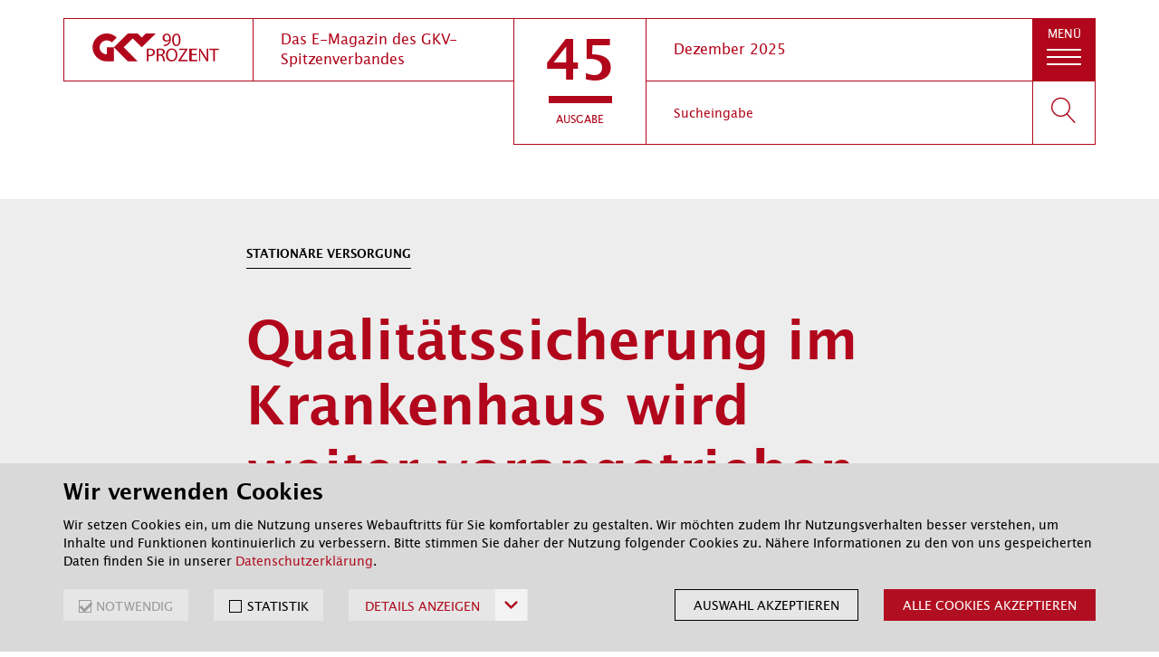

--- FILE ---
content_type: text/html; charset=UTF-8
request_url: https://www.gkv-90prozent.de/ausgabe/23/meldungen/23_qualitaetsvertraege/23_qualitaetsvertraege.html
body_size: 16265
content:
<!DOCTYPE html>
<!--[if lt IE 7 ]><html class="ie ie6" lang="de"> <![endif]-->
<!--[if IE 7 ]><html class="ie ie7" lang="de"> <![endif]-->
<!--[if IE 8 ]><html class="ie ie8" lang="de"> <![endif]-->
<!--[if IE 9 ]><html class="ie ie9" lang="de"> <![endif]-->
<!--[if (gte IE 10)|!(IE)]><!-->
<html lang="de">
<!--<![endif]-->
<head>
<!-- Basic Page Needs ================================================== -->
<meta charset="utf-8">
<meta http-equiv="X-UA-Compatible" content="IE=edge">
<meta name="viewport" content="width=device-width, initial-scale=1.0">
<title>Qualit&auml;tssicherung im Krankenhaus wird weiter vorangetrieben - 90 Prozent - Das E-Magazin des GKV-Spitzenverbandes</title>
<meta name="keywords" content="Qualit&auml;tsvertr&auml;ge; Krankenh&auml;user; GVWG; " />
<meta name="description" content="Qualit&auml;tsvertr&auml;ge zwischen Krankenh&auml;usern und Krankenkassen sollen die station&auml;re Versorgung verbessern. Anhand ausgew&auml;hlter Themenbereiche wird dies seit Juli 2019 mit befristeten Vertr&auml;gen in der Praxis erprobt. Mit dem Gesetz zur Weiterentwicklung der Gesundheitsversorgung (GVWG) werden voraussichtlich ab Sp&auml;tsommer 2021 weitere Weichen gestellt: Regelungen sollen verbindlicher werden, Laufzeiten l&auml;nger und das Themenspektrum breiter. Die Krankenkassen werden dabei jedoch teilweise st&auml;rker in die Pflicht genommen als die Krankenh&auml;user." />
<meta property="md_edition" content="23" />
<meta property="md_date" content="2021-07-06T06:12:55Z" />
<meta property="md_dateDisplay" content="Juli 2021" />
<meta property="md_title" content="Qualitätssicherung im Krankenhaus wird weiter vorangetrieben" />
<meta property="md_topline" content="Stationäre Versorgung" />
<meta property="md_topics" content="Krankenhaus, Qualitätssicherung" />
<meta property="og:url" content="https://www.gkv-90prozent.de/ausgabe/23/meldungen/23_qualitaetsvertraege/23_qualitaetsvertraege.html">
<meta property="og:title" content="Qualit&auml;tssicherung im Krankenhaus wird weiter vorangetrieben">
<meta property="og:description" content="Qualit&auml;tsvertr&auml;ge zwischen Krankenh&auml;usern und Krankenkassen sollen die station&auml;re Versorgung verbessern. Anhand ausgew&auml;hlter Themenbereiche wird dies seit Juli 2019 mit befristeten Vertr&auml;gen in der Praxis erprobt. Mit dem Gesetz zur Weiterentwicklung der Gesundheitsversorgung (GVWG) werden voraussichtlich ab Sp&auml;tsommer 2021 weitere Weichen gestellt: Regelungen sollen verbindlicher werden, Laufzeiten l&auml;nger und das Themenspektrum breiter. Die Krankenkassen werden dabei jedoch teilweise st&auml;rker in die Pflicht genommen als die Krankenh&auml;user.">
<meta property="og:image" content="https://www.gkv-90prozent.de/bilder/twitter_gkv_logo.png">
<meta name="twitter:card" content="summary">
<meta name="twitter:title" content="Qualit&auml;tssicherung im Krankenhaus wird weiter vorangetrieben">
<meta name="twitter:description" content="Qualit&auml;tsvertr&auml;ge zwischen Krankenh&auml;usern und Krankenkassen sollen die station&auml;re Versorgung verbessern. Anhand ausgew&auml;hlter Themenbereiche wird dies seit Juli 2019 mit befristeten Vertr&auml;gen in der Praxis erprobt. Mit dem Gesetz zur Weiterentwicklung der Gesundheitsversorgung (GVWG) werden voraussichtlich ab Sp&auml;tsommer 2021 weitere Weichen gestellt: Regelungen sollen verbindlicher werden, Laufzeiten l&auml;nger und das Themenspektrum breiter. Die Krankenkassen werden dabei jedoch teilweise st&auml;rker in die Pflicht genommen als die Krankenh&auml;user.">
<meta name="twitter:image" content="https://www.gkv-90prozent.de/bilder/twitter_gkv_logo.png">
<link rel="icon" type="image/vnd.microsoft.icon" href="/global/img/favicon_ico.ico"/>
<link rel="icon" href="/global/img/favicon_ico.ico" sizes="32x32" type="image/x-icon" />
<link rel="shortcut icon" type="image/x-icon" href="/global/img/favicon_ico.ico" />
<link rel="shortcut icon" sizes="16x16 24x24 32x32 48x48 64x64" href="/global/img/favicon_ico.ico">
<link rel="apple-touch-icon" href="/global/img/favicon_apple_touch.png">
<link rel="apple-touch-icon" sizes="76x76" href="/global/img/favicon_apple_touch_76.png">
<link rel="apple-touch-icon" sizes="120x120" href="/global/img/favicon_apple_touch_120.png">
<link rel="apple-touch-icon" sizes="152x152" href="/global/img/favicon_apple_touch_152.png">
<link rel="icon" type="image/png" href="/global/img/favicon_png.png" sizes="16x16">
<link rel="icon" type="image/png" href="/global/img/favicon_32.png" sizes="32x32">
<link rel="icon" type="image/png" href="/global/img/favicon_96.png" sizes="96x96">
<meta name="msapplication-square70x70logo" content="/global/img/favicon_70.png" />
<meta name="msapplication-square150x150logo" content="/global/img/favicon_150.png" />
<meta name="msapplication-wide310x150logo" content="/global/img/favicon_310x310.png" />
<meta name="msapplication-square310x310logo" content="/global/img/favicon_310x310.png" />
<meta name="msapplication-TileColor" content="#ffffff">
<meta name="msapplication-TileImage" content="/global/img/favicon_144x144.png">
<!-- HTML5 shim and Respond.js for IE8 support of HTML5 elements and media queries -->
<!--[if lt IE 9]>
<script src="https://oss.maxcdn.com/html5shiv/3.7.2/html5shiv.min.js"></script>
<script src="https://oss.maxcdn.com/respond/1.4.2/respond.min.js"></script>
<![endif]-->
<!-- CSS ================================================== -->
<link rel="stylesheet" type="text/css" href="/global/css/main_min_css.css" media="screen,print" />
<script>
function clearCookies (){
document.cookie.split(";").forEach(function(c) { if (c !== "") document.cookie = c.replace(/^ +/, "").replace(/=.*/, "=;expires=" + new Date().toUTCString() + ";path=/;SameSite=Lax;");});
localStorage.clear();
}
if (localStorage.getItem("cookie-consent") === null ) window.clearCookies();
</script>
</head>
<body class="detailPage header-color-red">
<!-- noindex -->
<a tabindex="1" href="#content" class="sr-only sr-only-focusable" id="skip">
<div class="container"><span class="skiplink-text">Zum Hauptinhalt springen</span></div>
</a>
<div class="header">
<div class="nav-wrapper">
<header role="navigation" class="navbar" data-spy="affix" data-offset-top="10">
<div class="container">
<div class="row">
<div class="col-xs-12 animated fadeInDown">
<div class="navbar-header">
<div class="box logo">
<a tabindex="2" aria-label="zur Startseite" class="navbar-brand" href="/startseite/startseite.html">
<i class="icon-gkv_logo" aria-hidden="true"></i>
<span class="sr-only">GKV 90 Prozent</span>
</a>
</div>
<div class="box claim"><span>Das E-Magazin des GKV-Spitzenverbandes</span></div>
<div class="box edition collapsed" role="button" data-toggle="collapse" data-target="#navbar-collapse">
<span class="edition-number">45</span>
<hr>
<span class="edition-title">Ausgabe</span>
</div>
<div class="box date">Dezember 2025</div>
<button tabindex="5" type="button" role="button" class="btn btn-toggle navbar-toggle collapsed" data-toggle="collapse" data-target="#navbar-collapse" aria-expanded="false">
<span class="sr-only">Navigation umschalten</span>
<span class="menu-name">Men&uuml;</span>
<span class="close-name">Schlie&szlig;en</span>
<span class="icon-bars">
<span class="icon-bar" aria-hidden="true"></span>
<span class="icon-bar" aria-hidden="true"></span>
<span class="icon-bar" aria-hidden="true"></span>
</span>
</button>
<form action="/global/suche.html" class="form-inline search-form" role="search">
<div class="form-group box search">
<label class="sr-only" for="suche">Suchbegriff eingeben</label>
<input name="term" id="suche" tabindex="3" type="text" class="form-control" placeholder="Sucheingabe">
</div>
<button tabindex="4" class="btn btn-search" type="submit">
<span class="sr-only">Suchen</span>
<span class="icon icon-magnifier"></span>
</button>
</form>
</div>
</div>
</div>
</div>
</header>
</div>
<div id="navbar-collapse" class="collapse">
<div class="submenu">
<div class="container">
<div class="row">
<div class="col-md-8 col-md-offset-2 col-xs-offset-1 col-xs-10">
<ul class="nav navbar-nav">
<li class="dropdown-header">tiefer geblickt</li>
<li>
<span class="number">01</span>
<div class="list-item-container">
<a href="/ausgabe/45/autorenbeitrag/45_impuls_aus_der_spitze/45_impuls_aus_der_spitze.html"><span>Kommt das Weihnachtswunder?</span></a>
</div>
</li>
<li>
<span class="number">02</span>
<div class="list-item-container">
<a href="/ausgabe/45/autorenbeitrag/45_phonokardiografie/45_phonokardiografie.html"><span>Phonokardiografie zum Ausschluss einer koronaren Herzkrankheit</span></a>
</div>
</li>
<li class="dropdown-header">gut informiert</li>
<li>
<span class="number">03</span>
<div class="list-item-container">
<a href="/ausgabe/45/meldungen/45_verwaltungsrat/45_verwaltungsrat.html"><span>Verwaltungsrat: Jetzt rollt die Klagewelle</span></a>
</div>
</li>
<li>
<span class="number">04</span>
<div class="list-item-container">
<a href="/ausgabe/45/meldungen/45_pflegeloehne/45_pflegeloehne.html"><span>Die Pflegelöhne steigen – die Kosten auch</span></a>
</div>
</li>
<li>
<span class="number">05</span>
<div class="list-item-container">
<a href="/ausgabe/45/meldungen/45_everordnung/45_everordnung.html"><span>Mehr Transparenz, Effizienz und Qualität dank der eVerordnung</span></a>
</div>
</li>
<li>
<span class="number">06</span>
<div class="list-item-container">
<a href="/ausgabe/45/meldungen/45_honorarverhandlungen/45_honorarverhandlungen.html"><span>Rund 1,3 Mrd. Euro mehr Honorar für Ärzte- und Psychotherapeutenschaft </span></a>
</div>
</li>
<li>
<span class="number">07</span>
<div class="list-item-container">
<a href="/ausgabe/45/meldungen/45_gkv-live_finanzen/45_gkv-live_finanzen.html"><span>Nicht mehr finanzierbar? Wie wir die GKV künftig bezahlen können</span></a>
</div>
</li>
<li>
<span class="number">08</span>
<div class="list-item-container">
<a href="/ausgabe/45/meldungen/45_gkv-live_arzneimittelpreise/45_gkv-live_arzneimittelpreise.html"><span>Big Pharma, big Prices: Arzneimittel im Höhenflug</span></a>
</div>
</li>
<li>
<span class="number">09</span>
<div class="list-item-container">
<a href="/ausgabe/45/meldungen/45_mindestmengen/45_mindestmengen.html"><span>Mindestmengen sollen bestmögliche Behandlung von Säuglingen mit schweren Fehlbildungen möglich machen </span></a>
</div>
</li>
<li>
<span class="number">10</span>
<div class="list-item-container">
<a href="/ausgabe/45/meldungen/45_pflegepersonal/45_pflegepersonal.html"><span>Zu wenig Ausbildungsplätze sorgen für Personalmangel auf Frühchenstationen </span></a>
</div>
</li>
<li>
<span class="number">11</span>
<div class="list-item-container">
<a href="/ausgabe/45/meldungen/05_statuskonferenz/05_statuskonferenz.html"><span>Statuskonferenz: Austausch und Vernetzung zu Präventionsprojekten</span></a>
</div>
</li>
<li class="dropdown-header">kurz gemeldet</li>
<li>
<span class="number">12</span>
<div class="list-item-container">
<a href="/ausgabe/45/kurzmeldungen/45_onkologie-vereinbarung/45_onkologie-vereinbarung.html"><span>Subkutane Tumortherapie künftig abrechenbar</span></a>
</div>
</li>
<li>
<span class="number">13</span>
<div class="list-item-container">
<a href="/ausgabe/45/kurzmeldungen/45_gamsi-telegramm/45_gamsi-telegramm.html"><span>Arzneimittel-Zuzahlungen steigen langsam, aber stetig</span></a>
</div>
</li>
<li>
<span class="number">14</span>
<div class="list-item-container">
<a href="/ausgabe/45/kurzmeldungen/45_foerderprojekt_edita/45_foerderprojekt_edita.html"><span>Wie wirksam sind digitale Anwendungen in der Pflege? </span></a>
</div>
</li>
<li>
<span class="number">15</span>
<div class="list-item-container">
<a href="/ausgabe/45/kurzmeldungen/45_praeventionsbericht/45_praeventionsbericht.html"><span>Präventions-Ausgaben der Kassen erreichen neuen Höchststand </span></a>
</div>
</li>
</ul>
<div class="btn-wrap">
<div class="text-center btn-container">
<a href="/ausgabe/" class="btn btn-primary btn-lg btn-light" title="Link zu allen Ausgaben des E-Magazins">Alle Ausgaben</a>
</div>
<div class="text-center btn-container">
<a href="/themen/" class="btn btn-primary btn-lg btn-light visible-xs" title="Link zur Liste aller Themen des E-Magazins">Alle Themen</a>
</div>
</div>
</div>
</div>
</div>
</div>
<div class="topics hidden-xs">
<div class="container">
<div class="row">
<div class="col-md-10 col-md-offset-1 text-center js-topics-filter">
<h2 class="topics-heading">Themen aller Ausgaben</h2π>
<a href="/themen/#ambulante-leistungen" title="Link zu allen Artikeln mit dem Thema &quot;Ambulante Leistungen&quot;">Ambulante Leistungen</a>
<a href="/themen/#amnog" title="Link zu allen Artikeln mit dem Thema &quot;AMNOG&quot;">AMNOG</a>
<a href="/themen/#arzneimittel" title="Link zu allen Artikeln mit dem Thema &quot;Arzneimittel&quot;">Arzneimittel</a>
<a href="/themen/#ärzte" title="Link zu allen Artikeln mit dem Thema &quot;Ärzte&quot;">Ärzte</a>
<a href="/themen/#corona" title="Link zu allen Artikeln mit dem Thema &quot;Corona&quot;">Corona</a>
<a href="/themen/#digitalisierung" title="Link zu allen Artikeln mit dem Thema &quot;Digitalisierung&quot;">Digitalisierung</a>
<a href="/themen/#e-health" title="Link zu allen Artikeln mit dem Thema &quot;E-Health&quot;">E-Health</a>
<a href="/themen/#europa" title="Link zu allen Artikeln mit dem Thema &quot;Europa&quot;">Europa</a>
<a href="/themen/#fehlverhalten" title="Link zu allen Artikeln mit dem Thema &quot;Fehlverhalten&quot;">Fehlverhalten</a>
<a href="/themen/#finanzen" title="Link zu allen Artikeln mit dem Thema &quot;Finanzen&quot;">Finanzen</a>
<a href="/themen/#gesundheitswesen" title="Link zu allen Artikeln mit dem Thema &quot;Gesundheitswesen&quot;">Gesundheitswesen</a>
<a href="/themen/#gkv-spitzenverband" title="Link zu allen Artikeln mit dem Thema &quot;GKV Spitzenverband&quot;">GKV-Spitzenverband</a>
<a href="/themen/#hebammen" title="Link zu allen Artikeln mit dem Thema &quot;Hebammen und Hebammenvergütung&quot;">Hebammen</a>
<a href="/themen/#heilmittel" title="Link zu allen Artikeln mit dem Thema &quot;Heilmittel&quot;">Heilmittel</a>
<a href="/themen/#hilfsmittel" title="Link zu allen Artikeln mit dem Thema &quot;Hilfsmittel&quot;">Hilfsmittel</a>
<a href="/themen/#innovationen" title="Link zu allen Artikeln mit dem Thema &quot;Innovationen&quot;">Innovationen</a>
<a href="/themen/#klimawandel" title="Link zu allen Artikeln mit dem Thema &quot;Klimawandel&quot;">Klimawandel</a>
<a href="/themen/#krankenhaus" title="Link zu allen Artikeln mit dem Thema &quot;Krankenhaus&quot;">Krankenhaus</a>
<a href="/themen/#medizinprodukte" title="Link zu allen Artikeln mit dem Thema &quot;Medizinprodukte&quot;">Medizinprodukte</a>
<a href="/themen/#pflegeversicherung" title="Link zu allen Artikeln mit dem Thema &quot;Pflegeversicherung&quot;">Pflegeversicherung</a>
<a href="/themen/#prävention" title="Link zu allen Artikeln mit dem Thema &quot;Prävention&quot;">Prävention</a>
<a href="/themen/#psychiatrie-und-psychotherapie" title="Link zu allen Artikeln mit dem Thema &quot;Psychiatrie und Psychotherapie&quot;">Psychiatrie und Psychotherapie</a>
<a href="/themen/#qualitätssicherung" title="Link zu allen Artikeln mit dem Thema &quot;Qualitätssicherung&quot;">Qualitätssicherung</a>
<a href="/themen/#rehabilitation" title="Link zu allen Artikeln mit dem Thema &quot;Rehabilitation&quot;">Rehabilitation</a>
<a href="/themen/#selbstverwaltung" title="Link zu allen Artikeln mit dem Thema &quot;Selbstverwaltung&quot;">Selbstverwaltung</a>
<a href="/themen/#zahnmedizin" title="Link zu allen Artikeln mit dem Thema &quot;Zahnmedizin&quot;">Zahnmedizin</a>
</div>
</div>
</div>
</div>
</div>
</div>
<!-- index -->
<!-- pageWrapper -->
<div class="pageWrapper">
<!-- contentContainer -->
<div class="contentContainer" role="main" id="content" tabindex="-1">
<!-- content area with bg -->
<div class="content-area grey-bg">
<div class="module">
<div class="container">
<div class="row">
<article class="article col-xs-12">
<div class="col-xs-12 col-md-8 col-md-offset-2">
<header class="article-header">
<!-- topic -->
<h4 class="subheadline">Stationäre Versorgung</h4>
<h1>Qualitätssicherung im Krankenhaus wird weiter vorangetrieben</h1>
</header>
<section class="intro">
<span class="date">Juli 2021</span>
<p>
Qualitätsverträge zwischen Krankenhäusern und Krankenkassen sollen die stationäre Versorgung verbessern. Anhand ausgewählter Themenbereiche wird dies seit Juli 2019 mit befristeten Verträgen in der Praxis erprobt. Mit dem Gesetz zur Weiterentwicklung der Gesundheitsversorgung (GVWG) werden voraussichtlich ab Spätsommer 2021 weitere Weichen gestellt: Regelungen sollen verbindlicher werden, Laufzeiten länger und das Themenspektrum breiter. Die Krankenkassen werden dabei jedoch teilweise stärker in die Pflicht genommen als die Krankenhäuser.</p>
</section>
</div>
</article>
</div>
</div>
</div>
<a id="text_module_news" name="text_module_news"></a>
<div class="module">
<div class="container">
<div class="row">
<section class="text-module col-xs-12 col-md-8 col-md-offset-2">
<p>
2016 wurde mit dem Krankenhausstrukturgesetz der Qualität der stationären Versorgung ein höherer Stellenwert eingeräumt. Krankenkassen und Krankenhäuser erhielten die Möglichkeit, Qualitätsverträge in vier Themenbereichen abzuschließen, die der Gemeinsame Bundesausschuss (G-BA) am 18. Mai 2017 festgelegt hat:</p>
<ul>
<li>endoprothetische Gelenkversorgung</li><li>Prävention des postoperativen Delirs bei der Versorgung von älteren Patientinnen und Patienten</li><li>Respiratorentwöhnung von langzeitbeatmeten Patientinnen und Patienten</li><li>stationäre Versorgung von Menschen mit geistiger Behinderung oder schweren Mehrfachbehinderungen</li>
</ul>
</section>
</div>
</div>
</div>
</div>
<div class="content-area">
<a id="text_module_news_1" name="text_module_news_1"></a>
<div class="module">
<div class="container">
<div class="row">
<section class="text-module col-xs-12 col-md-8 col-md-offset-2">
<p>
Die am 1. August 2018 in Kraft getretene Rahmenvereinbarung für Qualitätsverträge in der stationären Versorgung des GKV-Spitzenverbandes und der DKG schafft die formale Voraussetzung für den Abschluss von Qualitätsverträgen durch Krankenkassen und Krankenhäuser vor Ort. Seit 1. Juli 2019 können Vertragspartner Projektpläne einreichen und ihre Verträge für die Evaluation beim IQTIG registrieren lassen, wodurch die Qualitätsverträge wirksam werden.</p>
</section>
</div>
</div>
</div>
<div class="module">
<div class="container">
<div class="row">
<section class="image-module col-md-8 col-md-offset-2 wide">
<div class="image">
<img class="img-responsive" alt="Drei Krankenhausangestellte vor einem Monitor" src="/bilder/ausgabe_23/08_qualitaetsvertraege_img_752.jpg">
</div>
</section>
</div>
</div>
</div>
<a id="text_module_news_2" name="text_module_news_2"></a>
<div class="module">
<div class="container">
<div class="row">
<section class="text-module col-xs-12 col-md-8 col-md-offset-2">
<p>
Mit dem GVWG soll die Qualitätssicherung im Krankenhaus nun durch weitere Maßnahmen gestärkt werden.</p>
<h3>Verpflichtung der Krankenkassen, Freiwilligkeit für Krankenhäuser</h3>
<p>
Mit den Neuregelungen im § 110a SGB V werden die Krankenkassen allerdings einseitig zum Vertragsabschluss verpflichtet, während der Vertragsabschluss für Krankenhäuser weiterhin freiwillig bleibt. Es bleibt abzuwarten, ob unter diesen ungleichen Bedingungen der ursprüngliche „experimentelle“ Charakter der Erprobung von innovativen Ansätzen erhalten bleiben kann. Für die Jahre 2022 bis 2028 wird zudem ein Ausgabenvolumen je versicherter Person eingeführt. Die nicht verausgabten Mittel müssen die Krankenkassen in der Regel im Folgejahr in die Liquiditätsreserve des Gesundheitsfonds einzahlen. Jede einzelne Krankenkasse muss somit ab dem Jahr 2022 Qualitätsverträge mit entsprechendem Finanzvolumen abschließen, um eine finanzielle Sanktionierung zu vermeiden. Es ist zu erwarten, dass sich Qualitätsverträge mit ausschließlich nicht-monetären Anreizen nur noch schwer durchsetzen.</p>
<p>
Im Zuge der verbindlicheren Regelung der Qualitätsverträge erhält der GKV-Spitzenverband neue Aufgaben:</p>
</section>
</div>
</div>
</div><a id="table_module" name="table_module"></a>
<div class="module">
<div class="container">
<div class="row">
<div class="col-xs-12 col-md-8 col-md-offset-2 headline">
</div>
</div>
<div class="row">
<div class="col-xs-12 col-md-8 col-md-offset-2 table-module animateFadeInUp">
<div class="text">
<div class="text table-module table-overflow">
<table class="">
<thead>
<tr>
<th style="width:75%;">Neue Aufgaben für den GKV-Spitzenverband</th>
<th style="width:25%;">Frist</th>
</tr>
</thead>
<tbody>
<tr>
<td style="width:75%;">Jährliche Prüfung und Bescheiderteilung</td>
<td style="width:25%;">ab 2022</td>
</tr>
<tr>
<td style="width:75%;">Festlegung von Pauschalen für die Vertragsvorbereitung</td>
<td style="width:25%;">ab 31.10.2021</td>
</tr>
<tr>
<td style="width:75%;">Festlegung eines Verfahrens für einen verlängerten Abrechnungszeitraum</td>
<td style="width:25%;">ab 31.10.2021</td>
</tr>
</tbody>
</table>
</div>
</div>
</div>
</div>
</div>
</div><a id="text_module_news_3" name="text_module_news_3"></a>
<div class="module">
<div class="container">
<div class="row">
<section class="text-module col-xs-12 col-md-8 col-md-offset-2">
<p>
In den Jahren 2022 bis 2028 erfolgt die finanzielle Sanktionierung der Krankenkassen auf Basis einer Prüfung der jährlichen Rechnungsergebnisse durch den GKV-Spitzenverband: Im Ausgabenvolumen sind angemessene Aufwandspauschalen für Vertragsvorbereitungen und sämtliche Aufwendungen nach Vertragsabschluss zu berücksichtigen. Hierfür hat der GKV-Spitzenverband bis zum 31. Oktober 2021 angemessene Pauschalen zur Vertragsvorbereitung festzulegen, die die unterschiedlichen Verwaltungskosten der Krankenkassen abbilden. Diese sind dem Bundesministerium für Gesundheit zur Zustimmung vorzulegen. Im selben zeitlichen Horizont hat der GKV-Spitzenverband das nähere Verfahren für einen verlängerten Abrechnungszeitraum von bis zu drei Jahren zu regeln, das für besondere erfolgsabhängige Vertragsgestaltungen eine Ausnahme von der finanziellen Sanktionierung begründet.</p>
</section>
</div>
</div>
</div>
<div class="module">
<section class="image-module col-md-9 no-padding left">
<div class="image">
<img class="img-responsive" alt="Prüfung und Bescheiderteilung durch den GKV-Spitzenverband" src="/bilder/ausgabe_23/08_qualitaetsvertraege_abb_img_1440.jpg">
</div>
</section>
</div>
<a id="text_module_news_4" name="text_module_news_4"></a>
<div class="module">
<div class="container">
<div class="row">
<section class="text-module col-xs-12 col-md-8 col-md-offset-2">
<h3>Verlängerung der Laufzeit der befristeten Qualitätsverträge und Veröffentlichung</h3>
<p>
Mit der Verlängerung der Laufzeit der seit 2019 bestehenden Verträge wird eine Übergangsregelung für erfolgreich umgesetzte Qualitätsverträge geschaffen. Diese gilt, bis eine Empfehlung des G-BA gemäß § 136b Abs. 8 SGB V in Kraft tritt nach der in einem Leistungsbereich künftig das Instrument der Qualitätsverträge nicht mehr zur Anwendung kommen soll. Somit können bestehende Qualitätsverträge über einen längeren Zeitraum fortgeführt und auch neue Qualitätsverträge abgeschlossen werden. Außerdem wird erstmals ab dem Jahr 2021 eine klare Rechtsgrundlage für die regelmäßige Veröffentlichung einer Übersicht über abgeschlossene Qualitätsverträge auf der Internetseite des G-BA geschaffen, wodurch endlich die nötige Verfahrenstransparenz gewährleistet wird.</p>
<h3>Erweiterung des Themenspektrums</h3>
<p>
Der G-BA wird mit dem GVWG beauftragt, bis zum 31. Dezember 2023 vier weitere Leistungsbereiche festzulegen, für die Qualitätsverträge nach § 110a SGB V erprobt werden sollen. Dadurch sollen ein größeres Versorgungsspektrum abgebildet und die Bereitschaft zum Abschluss von Qualitätsverträgen insgesamt erhöht werden. Krankenkassen und auch Krankenhäuser können ihre Vorschläge für geeignete Themenbereiche bereits jetzt an den G-BA herantragen. (jma)</p>
</section>
</div>
</div>
</div><a id="text_module_news_5" name="text_module_news_5"></a>
<div class="module">
<div class="container">
<div class="row">
<section class="text-module col-xs-12 col-md-8 col-md-offset-2">
<h2>Quellenangaben</h2>
<p>
Beschluss des Gemeinsamen Bundesausschusses (G-BA) zu den Qualitätsverträgen nach § 110a SGB V: Festlegung der Leistungen oder Leistungsbereiche gemäß § 136b Abs. 1 S. 1 Nr. 4 SGB V vom 18.05.2017, <a href="https://www.g-ba.de/downloads/39-261-2960/2017-05-18_Qualitaetsvertraege-Festlegung-Leistungsbereiche_BAnz.pdf" title="externer Link zur Internetseite &quot;Gemeinsamer Bundesausschuss&quot; (&ouml;ffnet neues Fenster)" target="_blank">https://www.g-ba.de/downloads/39-261-2960/2017-05-18_Qualitaetsvertraege-Festlegung-Leistungsbereiche_BAnz.pdf</a> (zuletzt abgerufen am: 15.06.2021)</p>
<p>
Tragende Gründe des G-BA über die Festlegung der Leistungen oder Leistungsbereiche gemäß § 136b Abs. 1 S. 1 Nr. 4 SGB V für Qualitätsverträge nach §110a SGB V vom 18.05.2017, (zuletzt abgerufen am: 15.06.2021), <a href="https://www.g-ba.de/downloads/40-268-4405/2017-05-18_Qualitaetsvertraege-Festlegung-Leistungsbereiche_TrG.pdf" title="externer Link zur Internetseite &quot;Gemeinsamer Bundesausschuss&quot; (&ouml;ffnet neues Fenster)" target="_blank">https://www.g-ba.de/downloads/40-268-4405/2017-05-18_Qualitaetsvertraege-Festlegung-Leistungsbereiche_TrG.pdf</a> (zuletzt abgerufen am 15.06.2021)</p>
<p>
Vereinbarung über die verbindlichen Rahmenvorgaben nach § 110a Abs. 2 SGB V für den Inhalt der Qualitätsverträge nach § 110a Abs. 1 SGB V (Rahmenvereinbarung für Qualitätsverträge in der stationären Versorgung) vom 16.07.2018, <a href="https://www.gkv-spitzenverband.de/media/dokumente/krankenversicherung_1/krankenhaeuser/qualitaetsvertraege/Rahmenvereinbarung_fuer_Qualitaetsvertraege_in_der_stationaeren_Versorgung_16.07.2018.pdf" title="externer Link zur Internetseite &quot;GKV-Spitzenverband&quot; (&ouml;ffnet neues Fenster)" target="_blank">https://www.gkv-spitzenverband.de/media/dokumente/krankenversicherung_1/krankenhaeuser/qualitaetsvertraege/Rahmenvereinbarung_fuer_Qualitaetsvertraege_in_der_stationaeren_Versorgung_16.07.2018.pdf</a> (zuletzt abgerufen am 15.06.2021)</p>
<p>
Qualitätsverträge nach § 110a SGB V. Evaluationskonzept zur Untersuchung der Entwicklung der Versorgungsqualität gemäß § 136b Abs. 8 SGB V. IQTIG-Abschlussbericht vom 22.12.2017 inklusive Addendum zum Abschlussbericht des Evaluationskonzeptes vom 07.03.2018, <a href="https://iqtig.org/downloads/berichte/2018/IQTIG_Evaluationskonzept-Qualitaetsvertraege_Abschlussbericht-mit-Addendum_2018-08-17.pdf" title="externer Link zur Internetseite &quot;IQTiG&quot; (&ouml;ffnet neues Fenster)" target="_blank">https://iqtig.org/downloads/berichte/2018/IQTIG_Evaluationskonzept-Qualitaetsvertraege_Abschlussbericht-mit-Addendum_2018-08-17.pdf</a> (zuletzt abgerufen am 15.06.2021)</p>
</section>
</div>
</div>
</div>
<!-- noindex -->
<div class="module">
<div class="container">
<div class="row">
<footer class="article-footer col-xs-12">
<div class="article-footer-container">
<ul>
<li>
<a href="https://twitter.com/share?text=Qualit%C3%A4tssicherung%20im%20Krankenhaus%20wird%20weiter%20vorangetrieben;url=https://www.gkv-90prozent.de/ausgabe/23/meldungen/23_qualitaetsvertraege/23_qualitaetsvertraege.html" title="Artikel auf Twitter teilen" class="twitter" target="_blank">Twitter</a>
</li>
<li>
<a href="mailto:?subject=Lesetipp aus 90 Prozent, dem E-Magazin des GKV-Spitzenverbandes&body=Qualit%C3%A4tssicherung%20im%20Krankenhaus%20wird%20weiter%20vorangetrieben%0D%0A%0D%0AQualit%C3%A4tsvertr%C3%A4ge%20zwischen%20Krankenh%C3%A4usern%20und%20Krankenkassen%20sollen%20die%20station%C3%A4re%20Versorgung%20verbessern.%20Anhand%20ausgew%C3%A4hlter%20Themenbereiche%20wird%20dies%20seit%20Juli%202019%20mit%20befristeten%20Vertr%C3%A4gen%20in%20der%20Praxis%20erprobt.%20Mit%20dem%20Gesetz%20zur%20Weiterentwicklung%20der%20Gesundheitsversorgung%20%28GVWG%29%20werden%20voraussichtlich%20ab%20Sp%C3%A4tsommer%202021%20weitere%20Weichen%20gestellt%3A%20Regelungen%20sollen%20verbindlicher%20werden%2C%20Laufzeiten%20l%C3%A4nger%20und%20das%20Themenspektrum%20breiter.%20Die%20Krankenkassen%20werden%20dabei%20jedoch%20teilweise%20st%C3%A4rker%20in%20die%20Pflicht%20genommen%20als%20die%20Krankenh%C3%A4user.%0D%0A%0D%0Ahttps://www.gkv-90prozent.de/ausgabe/23/meldungen/23_qualitaetsvertraege/23_qualitaetsvertraege.html" class="recommend">Empfehlen</a>
</li>
<li>
<a href="javascript:print()" class="print">Artikel drucken</a>
</li>
</ul>
<div class="to-top">
<a href="#" class="to-top-link"><span class="sr-only">Zum Seitenanfang springen</span></a>
</div>
</div>
</footer>
</div>
</div>
</div>
<!-- index -->
</div>
<!-- noindex -->
<div class="module borderTop">
<div class="container">
<div class="row">
<div class="col-md-10 col-md-offset-1 headline centered">
<h2>Das könnte Sie auch interessieren ...</h2>
</div>
</div>
<div class="row">
<div class="col-xs-12 teaser teaser-module animateFadeInUp visibleAnimation animated fadeInUp full-visible">
<section class="item col-xs-12 col-sm-4">
<a href="/ausgabe/23/meldungen/23_digitalisierung_heilmittelversorgung/23_digitalisierung_heilmittelversorgung.html" title="">
<h2>
<small>Heilmittelversorgung</small>
<br>
<span>Digitalisierung nimmt Fahrt auf</span>
</h2>
<img class="teaserImg" alt="Älterer und jüngerer Mann mit Tablet" src="/bilder/ausgabe_23/05_digitalisierung_heilmittelversorgung_img_665.jpg">
<p>Versicherte erhalten Rechtsanspruch auf Heilmittel via Telemedizin</p>
</a>
</section>
<section class="item col-xs-12 col-sm-4">
<a href="/ausgabe/23/meldungen/23_qs-serie_mindestmengen/23_qs-serie_mindestmengen.html" title="">
<h2>
<small>Serie: Qualitätssicherung für bessere Versorgung</small>
<br>
<span>Mindestmengen sichern Überlebenschancen von sehr kleinen Frühgeborenen</span>
</h2>
<img class="teaserImg" alt="Ein Frühchen im Inkubator" src="/bilder/ausgabe_05/01_header_img_665.jpg">
<p>Regelung, komplizierte Operationen nur in Kliniken mit ausreichender Erfahrung durchführen zu lassen, schützt Patienten vor schlechter Behandlungsqualität </p>
</a>
</section>
<section class="item col-xs-12 col-sm-4">
<a href="/ausgabe/23/meldungen/23_hochrisikomethoden_krankenhaus/23_hochrisikomethoden_krankenhaus.html" title="">
<h2>
<small>Krankenhaus</small>
<br>
<span>Gefahr für Patientensicherheit durch Hochrisikomethoden </span>
</h2>
<img class="teaserImg" alt="Eine Hand hält einen Stent" src="/bilder/ausgabe_02/11_medizinprodukte_img_665.jpg">
<p>Systematische Studien sind unerlässlich, um Methoden bewerten zu können</p>
</a>
</section>
</div>
</div>
</div>
</div>
<div class="module borderTop topics animateFadeIn visibleAnimation animated fadeIn">
<div class="container">
<div class="row">
<div class="col-md-10 col-md-offset-1 text-center js-topics-filter">
<h2 class="topics-heading">Themen aller Ausgaben</h2π>
<a href="/themen/#ambulante-leistungen" title="Link zu allen Artikeln mit dem Thema &quot;Ambulante Leistungen&quot;">Ambulante Leistungen</a>
<a href="/themen/#amnog" title="Link zu allen Artikeln mit dem Thema &quot;AMNOG&quot;">AMNOG</a>
<a href="/themen/#arzneimittel" title="Link zu allen Artikeln mit dem Thema &quot;Arzneimittel&quot;">Arzneimittel</a>
<a href="/themen/#ärzte" title="Link zu allen Artikeln mit dem Thema &quot;Ärzte&quot;">Ärzte</a>
<a href="/themen/#corona" title="Link zu allen Artikeln mit dem Thema &quot;Corona&quot;">Corona</a>
<a href="/themen/#digitalisierung" title="Link zu allen Artikeln mit dem Thema &quot;Digitalisierung&quot;">Digitalisierung</a>
<a href="/themen/#e-health" title="Link zu allen Artikeln mit dem Thema &quot;E-Health&quot;">E-Health</a>
<a href="/themen/#europa" title="Link zu allen Artikeln mit dem Thema &quot;Europa&quot;">Europa</a>
<a href="/themen/#fehlverhalten" title="Link zu allen Artikeln mit dem Thema &quot;Fehlverhalten&quot;">Fehlverhalten</a>
<a href="/themen/#finanzen" title="Link zu allen Artikeln mit dem Thema &quot;Finanzen&quot;">Finanzen</a>
<a href="/themen/#gesundheitswesen" title="Link zu allen Artikeln mit dem Thema &quot;Gesundheitswesen&quot;">Gesundheitswesen</a>
<a href="/themen/#gkv-spitzenverband" title="Link zu allen Artikeln mit dem Thema &quot;GKV Spitzenverband&quot;">GKV-Spitzenverband</a>
<a href="/themen/#hebammen" title="Link zu allen Artikeln mit dem Thema &quot;Hebammen und Hebammenvergütung&quot;">Hebammen</a>
<a href="/themen/#heilmittel" title="Link zu allen Artikeln mit dem Thema &quot;Heilmittel&quot;">Heilmittel</a>
<a href="/themen/#hilfsmittel" title="Link zu allen Artikeln mit dem Thema &quot;Hilfsmittel&quot;">Hilfsmittel</a>
<a href="/themen/#innovationen" title="Link zu allen Artikeln mit dem Thema &quot;Innovationen&quot;">Innovationen</a>
<a href="/themen/#klimawandel" title="Link zu allen Artikeln mit dem Thema &quot;Klimawandel&quot;">Klimawandel</a>
<a href="/themen/#krankenhaus" title="Link zu allen Artikeln mit dem Thema &quot;Krankenhaus&quot;">Krankenhaus</a>
<a href="/themen/#medizinprodukte" title="Link zu allen Artikeln mit dem Thema &quot;Medizinprodukte&quot;">Medizinprodukte</a>
<a href="/themen/#pflegeversicherung" title="Link zu allen Artikeln mit dem Thema &quot;Pflegeversicherung&quot;">Pflegeversicherung</a>
<a href="/themen/#prävention" title="Link zu allen Artikeln mit dem Thema &quot;Prävention&quot;">Prävention</a>
<a href="/themen/#psychiatrie-und-psychotherapie" title="Link zu allen Artikeln mit dem Thema &quot;Psychiatrie und Psychotherapie&quot;">Psychiatrie und Psychotherapie</a>
<a href="/themen/#qualitätssicherung" title="Link zu allen Artikeln mit dem Thema &quot;Qualitätssicherung&quot;">Qualitätssicherung</a>
<a href="/themen/#rehabilitation" title="Link zu allen Artikeln mit dem Thema &quot;Rehabilitation&quot;">Rehabilitation</a>
<a href="/themen/#selbstverwaltung" title="Link zu allen Artikeln mit dem Thema &quot;Selbstverwaltung&quot;">Selbstverwaltung</a>
<a href="/themen/#zahnmedizin" title="Link zu allen Artikeln mit dem Thema &quot;Zahnmedizin&quot;">Zahnmedizin</a>
</div>
</div>
</div>
</div>
<div class="module bgColor">
<div class="container">
<div class="row">
<div class="col-md-10 col-md-offset-1 headline centered">
<h2>Bleiben Sie auf dem Laufenden</h2>
</div>
</div>
<div class="row">
<div class="buttonContainer notification centered">
<a href="/global/benachrichtigung.html" class="btn btn-default" role="button" title="Link zum E-Mail-Abonnement">
Newsletter abonnieren
</a>
</div>
</div>
</div>
</div>
</div>
<!-- /contentContainer -->
<!-- footerNav -->
<footer id="main-footer" class="footer">
<div class="container">
<div class="row">
<!-- cookie_policy -->
<section class="cb-banner">
<div class="cb-banner__container">
<form class="cb-form">
<div class="cb-form__header">
<h2 class="cb-form__title">Wir verwenden Cookies</h2>
<p class="cb-form__description">
<p>
Wir setzen Cookies ein, um die Nutzung unseres Webauftritts für Sie komfortabler zu gestalten. Wir möchten zudem Ihr Nutzungsverhalten besser verstehen, um Inhalte und Funktionen kontinuierlich zu verbessern. Bitte stimmen Sie daher der Nutzung folgender Cookies zu. Nähere Informationen zu den von uns gespeicherten Daten finden Sie in unserer <a href="/global/datenschutz.html" title="" target="_self" style="padding:0px" >Datenschutzerkl&auml;rung</a>.</p>
</p>
</div>
<div class="cb-form__body">
<div class="cb-option">
<input class="cb-option__input" id="option_required" type="checkbox" checked="true" disabled />
<label class="cb-option__label" for="option_required">
NOTWENDIG
</label>
</div>
<div class="cb-option">
<input class="cb-option__input" id="option_statistic" type="checkbox" />
<label class="cb-option__label" for="option_statistic">
STATISTIK
</label>
</div>
<button class="cb-details-toggle" type="button" aria-controls="cb-faq" aria-expanded="false" >
<span class="cb-details-toggle__text">
DETAILS ANZEIGEN
</span>
<svg class="cb-details-toggle__icon" aria-hidden="true" focusable="false" xmlns="http://www.w3.org/2000/svg" viewBox="0 0 320 512">
<path fill="currentColor" d="M151.5 347.8L3.5 201c-4.7-4.7-4.7-12.3 0-17l19.8-19.8c4.7-4.7 12.3-4.7 17 0L160 282.7l119.7-118.5c4.7-4.7 12.3-4.7 17 0l19.8 19.8c4.7 4.7 4.7 12.3 0 17l-148 146.8c-4.7 4.7-12.3 4.7-17 0z"></path>
</svg>
</button>
<button class="cb-form__button" type="submit">Auswahl akzeptieren</button>
<button class="cb-form__button cb-form__button--primary" type="button" id="cb-acceptall">Alle Cookies akzeptieren</button>
</div>
</form>
<div class="cb-faq" id="cb-faq">
<div class="cb-accordion">
<div class="cb-accordion__section"><h3 class="cb-accordion__heading"><button class="cb-accordion__toggle" aria-expanded="false" aria-controls="cb-faq--1106628589"><span class="cb-accordion__title">Was sind Cookies? </span><svg class="cb-accordion__icon" aria-hidden="true" focusable="false" xmlns="http://www.w3.org/2000/svg" viewBox="0 0 320 512" > <path fill="currentColor" d="M151.5 347.8L3.5 201c-4.7-4.7-4.7-12.3 0-17l19.8-19.8c4.7-4.7 12.3-4.7 17 0L160 282.7l119.7-118.5c4.7-4.7 12.3-4.7 17 0l19.8 19.8c4.7 4.7 4.7 12.3 0 17l-148 146.8c-4.7 4.7-12.3 4.7-17 0z" ></path></svg></button></h3><div class="cb-accordion__panel" id="cb-faq--1106628589">
<p>
Cookies sind kleine Textdateien, die eine Webseite auf Ihrem Computer bzw. Endgerät speichert, um einzelne Funktionen und Webanwendungen wie die Suche und Formulare nutzerfreundlicher gestalten zu können. Cookies werden in der Regel im Internetbrowser-Ordner bzw. vom Internetbrowser auf dem Betriebssystem Ihres Computers gespeichert.</p>
<p>
Unsere Webseiten unterscheiden zwischen notwendigen Cookies, ohne die die Webseite nicht funktionieren würde, und Statistik-Cookies, mit deren Hilfe wir das Nutzerverhalten unserer Zielgruppen besser verstehen lernen und unsere Webseiten kontinuierlich verbessern können. Notwendige Cookies können wir laut Gesetz auf Ihrem Computer speichern. Für die Statistik-Cookies benötigen wir Ihre Zustimmung.</p>
<p>
Sie können Ihre Einwilligung zur Cookie-Erklärung jederzeit auf unserer Website ändern oder widerrufen. Mehr dazu erfahren Sie in unserer <a href="/global/datenschutz.html" title="" target="_self" style="padding:0px" >Datenschutzerkl&auml;rung</a>.</p>
</div></div>
<div class="cb-accordion__section"><h3 class="cb-accordion__heading"><button class="cb-accordion__toggle" aria-expanded="false" aria-controls="cb-faq--992325021"><span class="cb-accordion__title">Was sind notwendige Cookies?</span><svg class="cb-accordion__icon" aria-hidden="true" focusable="false" xmlns="http://www.w3.org/2000/svg" viewBox="0 0 320 512" > <path fill="currentColor" d="M151.5 347.8L3.5 201c-4.7-4.7-4.7-12.3 0-17l19.8-19.8c4.7-4.7 12.3-4.7 17 0L160 282.7l119.7-118.5c4.7-4.7 12.3-4.7 17 0l19.8 19.8c4.7 4.7 4.7 12.3 0 17l-148 146.8c-4.7 4.7-12.3 4.7-17 0z" ></path></svg></button></h3><div class="cb-accordion__panel" id="cb-faq--992325021">
<p>
Notwendige Cookies sorgen dafür, dass unsere Webseiten korrekt funktionieren. Sie werden beispielsweise für die Navigation, die Suchfunktion und für einzelne Formulare benötigt. Folgende Cookies werden beim Besuch unserer Webseiten auf Ihrem Computer gespeichert:</p>
<p>
<strong>BIGipServerWWW-GKV-PR-HTTPs_Pool (GKV-Spitzenverband)</strong><br />Dieser Cookie speichert die Information, über welchen unserer Server die Webseite besucht wird.<br /><strong>Ablauf:</strong> nach Schließen des Browserfensters/-tabs</p>
<p>
<strong>JSESSIONID (GKV-Spitzenverband)</strong><br />Dieser Cookie speichert eine anonyme ID, die während des Besuchs unserer Webseite für bestimmte Funktionen benötigt wird.<br /><strong>Ablauf:</strong> nach Schließen des Browserfensters/-tabs</p>
</div></div>
<div class="cb-accordion__section"><h3 class="cb-accordion__heading"><button class="cb-accordion__toggle" aria-expanded="false" aria-controls="cb-faq-137999970"><span class="cb-accordion__title">Was sind Statistik-Cookies?</span><svg class="cb-accordion__icon" aria-hidden="true" focusable="false" xmlns="http://www.w3.org/2000/svg" viewBox="0 0 320 512" > <path fill="currentColor" d="M151.5 347.8L3.5 201c-4.7-4.7-4.7-12.3 0-17l19.8-19.8c4.7-4.7 12.3-4.7 17 0L160 282.7l119.7-118.5c4.7-4.7 12.3-4.7 17 0l19.8 19.8c4.7 4.7 4.7 12.3 0 17l-148 146.8c-4.7 4.7-12.3 4.7-17 0z" ></path></svg></button></h3><div class="cb-accordion__panel" id="cb-faq-137999970">
<p>
Diese Cookies speichern Informationen zur Nutzung während Ihres Besuchs unserer Webseiten. Die gespeicherten Informationen geben uns Auskunft über die Reichweite unseres Webauftritts und das Nutzungsverhalten unserer Besucherinnen und Besucher. Auf dieser Basis können wir unser Webangebot kontinuierlich für Sie verbessern. </p>
<p>
Sämtliche Informationen werden anonym erfasst und ausgewertet. Wir nutzen dafür die Open-Source-Software Matomo, die auf unseren Servern installiert ist. Näheres dazu können Sie in unserer <a href="/global/datenschutz.html" title="" target="_self" style="padding:0px" >Datenschutzerkl&auml;rung</a> nachlesen.</p>
<p>
<strong>_pk_ses (GKV-Spitzenverband / Matomo)</strong><br /><strong>Ablauf:</strong> 30 Minuten</p>
<p>
<strong>_pk_id (GKV-Spitzenverband / Matomo)</strong><br /><strong>Ablauf:</strong> 13 Monate</p>
</div></div>
</div>
</div>
</div>
</section>
<!-- /cookie_policy -->
<div class="col-md-3 left">
<span class="copyright">&copy; GKV-Spitzenverband <span id="year">2025</span></span>
</div>
<div class="col-md-9 text-right right hidden-print">
<ul class="inline">
<li><a href="https://www.gkv-spitzenverband.de/" title="externer Link zur Internetseite &quot;Zur Website des GKV-Spitzenverbandes&quot; (&ouml;ffnet neues Fenster)" target="_blank">Zur Website des GKV-Spitzenverbandes</a></li>
<li class="imprint"><a href="/global/impressum.html" title="Link zur Seite &quot;Impressum&quot;" target="_self">Impressum</a></li>
<li><a href="/global/datenschutz.html" title="Link zur Seite &quot;Datenschutz&quot;" target="_self">Datenschutz</a></li>
</ul>
</div>
</div>
</div>
</footer>
<!-- /footerNav -->
</div>
<!-- pageWrapper -->
<script type="text/javascript" src="/global/js/main_min_js.js"></script>
<!-- Piwik -->
<script type="text/javascript">
var _paq = _paq || [];
// require consent
_paq.push(['requireConsent']);
_paq.push(["setDomains", ["*.www.gkv-90prozent.de","*.gkv-90prozent.de"]]);
_paq.push(['trackPageView']);
_paq.push(['enableLinkTracking']);
(function()
{ var u="//webtracker.gkv-spitzenverband.de/"; _paq.push(['setTrackerUrl', u+'piwik.php']); _paq.push(['setSiteId', 34]); var d=document, g=d.createElement('script'), s=d.getElementsByTagName('script')[0]; g.type='text/javascript'; g.async=true; g.defer=true; g.src=u+'piwik.js'; s.parentNode.insertBefore(g,s); }
)();
</script>
<noscript><p><img src="//webtracker.gkv-spitzenverband.de/piwik.php?idsite=34" style="border:0;" alt="" /></p></noscript>
<!-- End Piwik Code -->
<!-- s:1066967 | p:1066966 | news_page | DE | 5.2.231107.f91f23c | 2025-12-12 10:10 -->
</body>
</html>